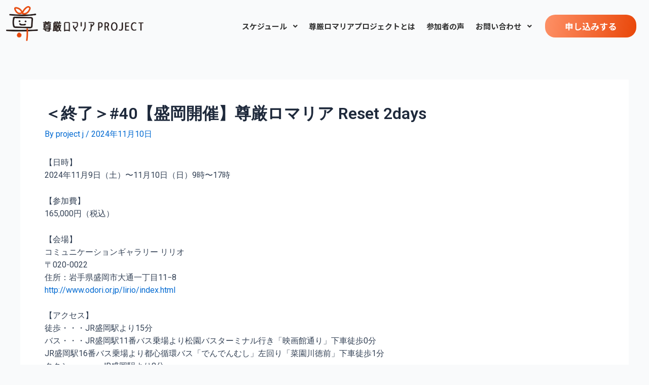

--- FILE ---
content_type: text/css
request_url: https://romaria.noh-jesu.com/wp-content/uploads/elementor/css/post-17.css?ver=1700091382
body_size: 1169
content:
.elementor-17 .elementor-element.elementor-element-1822684 > .elementor-container > .elementor-column > .elementor-widget-wrap{align-content:center;align-items:center;}.elementor-17 .elementor-element.elementor-element-1822684{padding:12px 02px 12px 02px;z-index:0;}.elementor-bc-flex-widget .elementor-17 .elementor-element.elementor-element-98eee02.elementor-column .elementor-widget-wrap{align-items:center;}.elementor-17 .elementor-element.elementor-element-98eee02.elementor-column.elementor-element[data-element_type="column"] > .elementor-widget-wrap.elementor-element-populated{align-content:center;align-items:center;}.elementor-17 .elementor-element.elementor-element-c7750e8 .hfe-site-logo-container, .elementor-17 .elementor-element.elementor-element-c7750e8 .hfe-caption-width figcaption{text-align:center;}.elementor-17 .elementor-element.elementor-element-c7750e8 .hfe-site-logo img{max-width:100%;}.elementor-17 .elementor-element.elementor-element-c7750e8 .hfe-site-logo-container .hfe-site-logo-img{border-style:none;}.elementor-17 .elementor-element.elementor-element-c7750e8 .widget-image-caption{margin-top:0px;margin-bottom:0px;}.elementor-17 .elementor-element.elementor-element-c7750e8 > .elementor-widget-container{margin:0px 0px 0px 10px;}.elementor-bc-flex-widget .elementor-17 .elementor-element.elementor-element-d5e4511.elementor-column .elementor-widget-wrap{align-items:center;}.elementor-17 .elementor-element.elementor-element-d5e4511.elementor-column.elementor-element[data-element_type="column"] > .elementor-widget-wrap.elementor-element-populated{align-content:center;align-items:center;}.elementor-17 .elementor-element.elementor-element-d5e4511 > .elementor-element-populated{margin:10px 0px 0px 0px;--e-column-margin-right:0px;--e-column-margin-left:0px;}.elementor-17 .elementor-element.elementor-element-36c08d9 .ha-navigation-menu-wrapper{justify-content:flex-end;}.elementor-17 .elementor-element.elementor-element-36c08d9 .ha-navigation-burger-menu .ha-nav-humberger-wrapper{justify-content:flex-end;}.elementor-17 .elementor-element.elementor-element-36c08d9 .ha-nav-menu .menu li.menu-item a{padding-left:11px;}.elementor-17 .elementor-element.elementor-element-36c08d9 .ha-nav-menu .menu li.menu-item{padding-right:11px;}.elementor-17 .elementor-element.elementor-element-36c08d9 .ha-nav-menu ul.menu li a{padding-top:15px;padding-bottom:15px;}.elementor-17 .elementor-element.elementor-element-36c08d9 .ha-nav-menu .menu > li.menu-item:not(:last-child){margin-right:0px;}.elementor-17 .elementor-element.elementor-element-36c08d9 .ha-navigation-burger-menu ul.menu > li.menu-item{margin-top:0px;margin-bottom:0px;}.elementor-17 .elementor-element.elementor-element-36c08d9 .ha-navigation-menu-wrapper ul.menu li a:hover{text-decoration:none;}.elementor-17 .elementor-element.elementor-element-36c08d9 .ha-navigation-menu-wrapper ul.menu li a, .elementor-17 .elementor-element.elementor-element-36c08d9 .ha-navigation-burger-menu ul.menu li a{font-family:"Noto Sans JP", Sans-serif;font-size:15px;font-weight:bold;}.elementor-17 .elementor-element.elementor-element-36c08d9 .ha-navigation-menu-wrapper ul.menu > li > a{color:#333333;}.elementor-17 .elementor-element.elementor-element-36c08d9 .ha-navigation-menu-wrapper ul.menu li .ha-submenu-indicator-wrap{color:#333333;}.elementor-17 .elementor-element.elementor-element-36c08d9 .ha-navigation-menu-wrapper ul.menu > li:hover > a{color:#E2498A;}.elementor-17 .elementor-element.elementor-element-36c08d9 .ha-navigation-menu-wrapper ul.menu > li:hover > .ha-submenu-indicator-wrap{color:#E2498A;}.elementor-17 .elementor-element.elementor-element-36c08d9 .ha-nav-menu ul.menu > li.active > a{color:#cf005c;}.elementor-17 .elementor-element.elementor-element-36c08d9 .ha-nav-menu ul.menu > li.active > .ha-submenu-indicator-wrap{color:#cf005c;}.elementor-17 .elementor-element.elementor-element-36c08d9 .ha-nav-menu ul.menu > li.current-menu-ancestor > a{color:#cf005c;}.elementor-17 .elementor-element.elementor-element-36c08d9 .ha-nav-menu ul.menu > li.current-menu-ancestor > .ha-submenu-indicator-wrap{color:#cf005c;}.elementor-17 .elementor-element.elementor-element-36c08d9 .ha-navigation-menu-wrapper ul.sub-menu{width:220px;}.elementor-17 .elementor-element.elementor-element-36c08d9 .ha-navigation-menu-wrapper ul.sub-menu > li > a{color:#333333;}.elementor-17 .elementor-element.elementor-element-36c08d9 .ha-navigation-menu-wrapper ul.sub-menu > li > .ha-submenu-indicator-wrap{color:#333333;}.elementor-17 .elementor-element.elementor-element-36c08d9 .ha-navigation-menu-wrapper ul.sub-menu > li:hover > a{color:#E2498A;}.elementor-17 .elementor-element.elementor-element-36c08d9 .ha-navigation-menu-wrapper ul.sub-menu > li:hover > .ha-submenu-indicator-wrap{color:#E2498A;}.elementor-17 .elementor-element.elementor-element-36c08d9 .ha-navigation-burger-menu .ha-nav-humberger-wrapper .ha-menu-toggler{font-size:22px;border-width:1px;border-radius:5px;color:#7a7a7a;border-color:#7a7a7a;}.elementor-17 .elementor-element.elementor-element-36c08d9 .ha-navigation-burger-menu ul.menu li.menu-item:not(:last-child){border-bottom-color:#c4c4c4;}.elementor-bc-flex-widget .elementor-17 .elementor-element.elementor-element-c65aa9b.elementor-column .elementor-widget-wrap{align-items:center;}.elementor-17 .elementor-element.elementor-element-c65aa9b.elementor-column.elementor-element[data-element_type="column"] > .elementor-widget-wrap.elementor-element-populated{align-content:center;align-items:center;}.elementor-17 .elementor-element.elementor-element-4a256ff .elementor-button{height:45px;width:180px;-webkit-box-pack:center;-ms-flex-pack:center;justify-content:center;-webkit-box-align:center;-ms-flex-align:center;align-items:center;display:inline-flex;font-family:"Noto Sans JP", Sans-serif;font-size:17px;font-weight:700;background-color:transparent;background-image:linear-gradient(100deg, #FF6023B0 0%, #E94709 100%);border-radius:20px 20px 20px 20px;}.elementor-17 .elementor-element.elementor-element-4a256ff .elementor-button:hover, .elementor-17 .elementor-element.elementor-element-4a256ff .elementor-button:focus{background-color:transparent;background-image:linear-gradient(180deg, #F4D028 0%, #F7AE20 100%);}.elementor-17 .elementor-element.elementor-element-4a256ff > .elementor-widget-container{margin:9px 0px 0px 0px;}.elementor-17 .elementor-element.elementor-element-4a256ff{width:100%;max-width:100%;}@media(max-width:1024px){.elementor-17 .elementor-element.elementor-element-c7750e8 .hfe-site-logo img{max-width:100%;}.elementor-17 .elementor-element.elementor-element-c7750e8 > .elementor-widget-container{padding:10px 10px 10px 10px;}.elementor-17 .elementor-element.elementor-element-4a256ff .elementor-button{width:145px;}.elementor-17 .elementor-element.elementor-element-4a256ff{width:var( --container-widget-width, 153.891px );max-width:153.891px;--container-widget-width:153.891px;--container-widget-flex-grow:0;}}@media(min-width:768px){.elementor-17 .elementor-element.elementor-element-98eee02{width:22%;}.elementor-17 .elementor-element.elementor-element-d5e4511{width:60.912%;}.elementor-17 .elementor-element.elementor-element-c65aa9b{width:16.393%;}}@media(max-width:1024px) and (min-width:768px){.elementor-17 .elementor-element.elementor-element-98eee02{width:30%;}.elementor-17 .elementor-element.elementor-element-d5e4511{width:50%;}.elementor-17 .elementor-element.elementor-element-c65aa9b{width:20%;}}@media(max-width:767px){.elementor-17 .elementor-element.elementor-element-1822684{padding:5px 0px 5px 0px;z-index:5;}.elementor-17 .elementor-element.elementor-element-98eee02{width:85%;}.elementor-bc-flex-widget .elementor-17 .elementor-element.elementor-element-98eee02.elementor-column .elementor-widget-wrap{align-items:center;}.elementor-17 .elementor-element.elementor-element-98eee02.elementor-column.elementor-element[data-element_type="column"] > .elementor-widget-wrap.elementor-element-populated{align-content:center;align-items:center;}.elementor-17 .elementor-element.elementor-element-c7750e8 .hfe-site-logo-container, .elementor-17 .elementor-element.elementor-element-c7750e8 .hfe-caption-width figcaption{text-align:left;}.elementor-17 .elementor-element.elementor-element-c7750e8 .hfe-site-logo img{max-width:65%;}.elementor-17 .elementor-element.elementor-element-c7750e8 > .elementor-widget-container{margin:0px 0px 0px 5px;}.elementor-17 .elementor-element.elementor-element-d5e4511{width:15%;}.elementor-17 .elementor-element.elementor-element-c65aa9b{width:30%;}.elementor-17 .elementor-element.elementor-element-4a256ff .elementor-button{width:105px;font-size:17px;border-radius:20px 20px 20px 20px;padding:0px 0px 0px 0px;}}

--- FILE ---
content_type: text/css
request_url: https://romaria.noh-jesu.com/wp-content/uploads/elementor/css/post-312.css?ver=1700091382
body_size: 1148
content:
.elementor-312 .elementor-element.elementor-element-b505452 > .elementor-container{min-height:270px;}.elementor-312 .elementor-element.elementor-element-b505452:not(.elementor-motion-effects-element-type-background), .elementor-312 .elementor-element.elementor-element-b505452 > .elementor-motion-effects-container > .elementor-motion-effects-layer{background-color:#D8D8D817;}.elementor-312 .elementor-element.elementor-element-b505452{transition:background 0.3s, border 0.3s, border-radius 0.3s, box-shadow 0.3s;margin-top:35px;margin-bottom:0px;}.elementor-312 .elementor-element.elementor-element-b505452 > .elementor-background-overlay{transition:background 0.3s, border-radius 0.3s, opacity 0.3s;}.elementor-312 .elementor-element.elementor-element-b701782.elementor-column > .elementor-widget-wrap{justify-content:center;}.elementor-312 .elementor-element.elementor-element-d292def .hfe-site-logo-container, .elementor-312 .elementor-element.elementor-element-d292def .hfe-caption-width figcaption{text-align:center;}.elementor-312 .elementor-element.elementor-element-d292def .hfe-site-logo-container .hfe-site-logo-img{border-style:none;}.elementor-312 .elementor-element.elementor-element-d292def .widget-image-caption{margin-top:0px;margin-bottom:0px;}.elementor-312 .elementor-element.elementor-element-d292def > .elementor-widget-container{margin:0px 0px 0px 0px;}.elementor-312 .elementor-element.elementor-element-28e07f3 .ha-navigation-menu-wrapper{justify-content:center;}.elementor-312 .elementor-element.elementor-element-28e07f3 .ha-nav-menu .menu li.menu-item a{padding-left:15px;}.elementor-312 .elementor-element.elementor-element-28e07f3 .ha-nav-menu .menu li.menu-item{padding-right:15px;}.elementor-312 .elementor-element.elementor-element-28e07f3 .ha-nav-menu ul.menu li a{padding-top:15px;padding-bottom:15px;}.elementor-312 .elementor-element.elementor-element-28e07f3 .ha-nav-menu .menu > li.menu-item:not(:last-child){margin-right:0px;}.elementor-312 .elementor-element.elementor-element-28e07f3 .ha-navigation-burger-menu ul.menu > li.menu-item{margin-top:0px;margin-bottom:0px;}.elementor-312 .elementor-element.elementor-element-28e07f3 .ha-navigation-menu-wrapper ul.menu li a:hover{text-decoration:none;}.elementor-312 .elementor-element.elementor-element-28e07f3 .ha-navigation-menu-wrapper ul.menu li a, .elementor-312 .elementor-element.elementor-element-28e07f3 .ha-navigation-burger-menu ul.menu li a{font-family:"Nunito", Sans-serif;font-size:16px;font-weight:bold;}.elementor-312 .elementor-element.elementor-element-28e07f3 .ha-navigation-menu-wrapper ul.menu > li > a{color:#333333;}.elementor-312 .elementor-element.elementor-element-28e07f3 .ha-navigation-menu-wrapper ul.menu li .ha-submenu-indicator-wrap{color:#333333;}.elementor-312 .elementor-element.elementor-element-28e07f3 .ha-navigation-menu-wrapper ul.menu > li:hover > a{color:#E2498A;}.elementor-312 .elementor-element.elementor-element-28e07f3 .ha-navigation-menu-wrapper ul.menu > li:hover > .ha-submenu-indicator-wrap{color:#E2498A;}.elementor-312 .elementor-element.elementor-element-28e07f3 .ha-nav-menu ul.menu > li.active > a{color:#cf005c;}.elementor-312 .elementor-element.elementor-element-28e07f3 .ha-nav-menu ul.menu > li.active > .ha-submenu-indicator-wrap{color:#cf005c;}.elementor-312 .elementor-element.elementor-element-28e07f3 .ha-nav-menu ul.menu > li.current-menu-ancestor > a{color:#cf005c;}.elementor-312 .elementor-element.elementor-element-28e07f3 .ha-nav-menu ul.menu > li.current-menu-ancestor > .ha-submenu-indicator-wrap{color:#cf005c;}.elementor-312 .elementor-element.elementor-element-28e07f3 .ha-navigation-menu-wrapper ul.sub-menu{width:220px;}.elementor-312 .elementor-element.elementor-element-28e07f3 .ha-navigation-menu-wrapper ul.sub-menu > li > a{color:#333333;}.elementor-312 .elementor-element.elementor-element-28e07f3 .ha-navigation-menu-wrapper ul.sub-menu > li > .ha-submenu-indicator-wrap{color:#333333;}.elementor-312 .elementor-element.elementor-element-28e07f3 .ha-navigation-menu-wrapper ul.sub-menu > li:hover > a{color:#E2498A;}.elementor-312 .elementor-element.elementor-element-28e07f3 .ha-navigation-menu-wrapper ul.sub-menu > li:hover > .ha-submenu-indicator-wrap{color:#E2498A;}.elementor-312 .elementor-element.elementor-element-28e07f3 .ha-navigation-burger-menu .ha-nav-humberger-wrapper .ha-menu-toggler{font-size:22px;border-width:1px;border-radius:5px;color:#7a7a7a;border-color:#7a7a7a;}.elementor-312 .elementor-element.elementor-element-28e07f3 .ha-navigation-burger-menu ul.menu li.menu-item:not(:last-child){border-bottom-color:#c4c4c4;}.elementor-312 .elementor-element.elementor-element-a7f4af5 .menu-item a.hfe-menu-item{padding-left:15px;padding-right:15px;}.elementor-312 .elementor-element.elementor-element-a7f4af5 .menu-item a.hfe-sub-menu-item{padding-left:calc( 15px + 20px );padding-right:15px;}.elementor-312 .elementor-element.elementor-element-a7f4af5 .hfe-nav-menu__layout-vertical .menu-item ul ul a.hfe-sub-menu-item{padding-left:calc( 15px + 40px );padding-right:15px;}.elementor-312 .elementor-element.elementor-element-a7f4af5 .hfe-nav-menu__layout-vertical .menu-item ul ul ul a.hfe-sub-menu-item{padding-left:calc( 15px + 60px );padding-right:15px;}.elementor-312 .elementor-element.elementor-element-a7f4af5 .hfe-nav-menu__layout-vertical .menu-item ul ul ul ul a.hfe-sub-menu-item{padding-left:calc( 15px + 80px );padding-right:15px;}.elementor-312 .elementor-element.elementor-element-a7f4af5 .menu-item a.hfe-menu-item, .elementor-312 .elementor-element.elementor-element-a7f4af5 .menu-item a.hfe-sub-menu-item{padding-top:15px;padding-bottom:15px;}.elementor-312 .elementor-element.elementor-element-a7f4af5 .menu-item a.hfe-menu-item:hover,
								.elementor-312 .elementor-element.elementor-element-a7f4af5 .sub-menu a.hfe-sub-menu-item:hover,
								.elementor-312 .elementor-element.elementor-element-a7f4af5 .menu-item.current-menu-item a.hfe-menu-item,
								.elementor-312 .elementor-element.elementor-element-a7f4af5 .menu-item a.hfe-menu-item.highlighted,
								.elementor-312 .elementor-element.elementor-element-a7f4af5 .menu-item a.hfe-menu-item:focus{color:#E2498A;}.elementor-312 .elementor-element.elementor-element-a7f4af5 .menu-item.current-menu-item a.hfe-menu-item,
								.elementor-312 .elementor-element.elementor-element-a7f4af5 .menu-item.current-menu-ancestor a.hfe-menu-item{color:#CF005C;}.elementor-312 .elementor-element.elementor-element-a7f4af5 .sub-menu,
								.elementor-312 .elementor-element.elementor-element-a7f4af5 nav.hfe-dropdown,
								.elementor-312 .elementor-element.elementor-element-a7f4af5 nav.hfe-dropdown-expandible,
								.elementor-312 .elementor-element.elementor-element-a7f4af5 nav.hfe-dropdown .menu-item a.hfe-menu-item,
								.elementor-312 .elementor-element.elementor-element-a7f4af5 nav.hfe-dropdown .menu-item a.hfe-sub-menu-item{background-color:#fff;}.elementor-312 .elementor-element.elementor-element-a7f4af5 .sub-menu a.hfe-sub-menu-item,
						 .elementor-312 .elementor-element.elementor-element-a7f4af5 nav.hfe-dropdown li a.hfe-menu-item,
						 .elementor-312 .elementor-element.elementor-element-a7f4af5 nav.hfe-dropdown li a.hfe-sub-menu-item,
						 .elementor-312 .elementor-element.elementor-element-a7f4af5 nav.hfe-dropdown-expandible li a.hfe-menu-item,
						 .elementor-312 .elementor-element.elementor-element-a7f4af5 nav.hfe-dropdown-expandible li a.hfe-sub-menu-item{padding-top:15px;padding-bottom:15px;}.elementor-312 .elementor-element.elementor-element-a7f4af5 .sub-menu li.menu-item:not(:last-child),
						.elementor-312 .elementor-element.elementor-element-a7f4af5 nav.hfe-dropdown li.menu-item:not(:last-child),
						.elementor-312 .elementor-element.elementor-element-a7f4af5 nav.hfe-dropdown-expandible li.menu-item:not(:last-child){border-bottom-style:solid;border-bottom-color:#c4c4c4;border-bottom-width:1px;}.elementor-312 .elementor-element.elementor-element-7cbfc04 .hfe-copyright-wrapper{text-align:center;}.elementor-312 .elementor-element.elementor-element-7cbfc04 .hfe-copyright-wrapper, .elementor-312 .elementor-element.elementor-element-7cbfc04 .hfe-copyright-wrapper a{font-family:"Noto Sans JP", Sans-serif;font-weight:400;}.elementor-312 .elementor-element.elementor-element-7cbfc04 > .elementor-widget-container{margin:05px 0px 0px 0px;}@media(max-width:767px){.elementor-312 .elementor-element.elementor-element-b701782 > .elementor-widget-wrap > .elementor-widget:not(.elementor-widget__width-auto):not(.elementor-widget__width-initial):not(:last-child):not(.elementor-absolute){margin-bottom:5px;}.elementor-312 .elementor-element.elementor-element-b701782 > .elementor-element-populated{padding:05px 0px 05px 0px;}.elementor-312 .elementor-element.elementor-element-5116e1a{margin-top:0px;margin-bottom:0px;}.elementor-312 .elementor-element.elementor-element-a7f4af5 .menu-item a.hfe-menu-item, .elementor-312 .elementor-element.elementor-element-a7f4af5 .menu-item a.hfe-sub-menu-item{padding-top:10px;padding-bottom:10px;}}